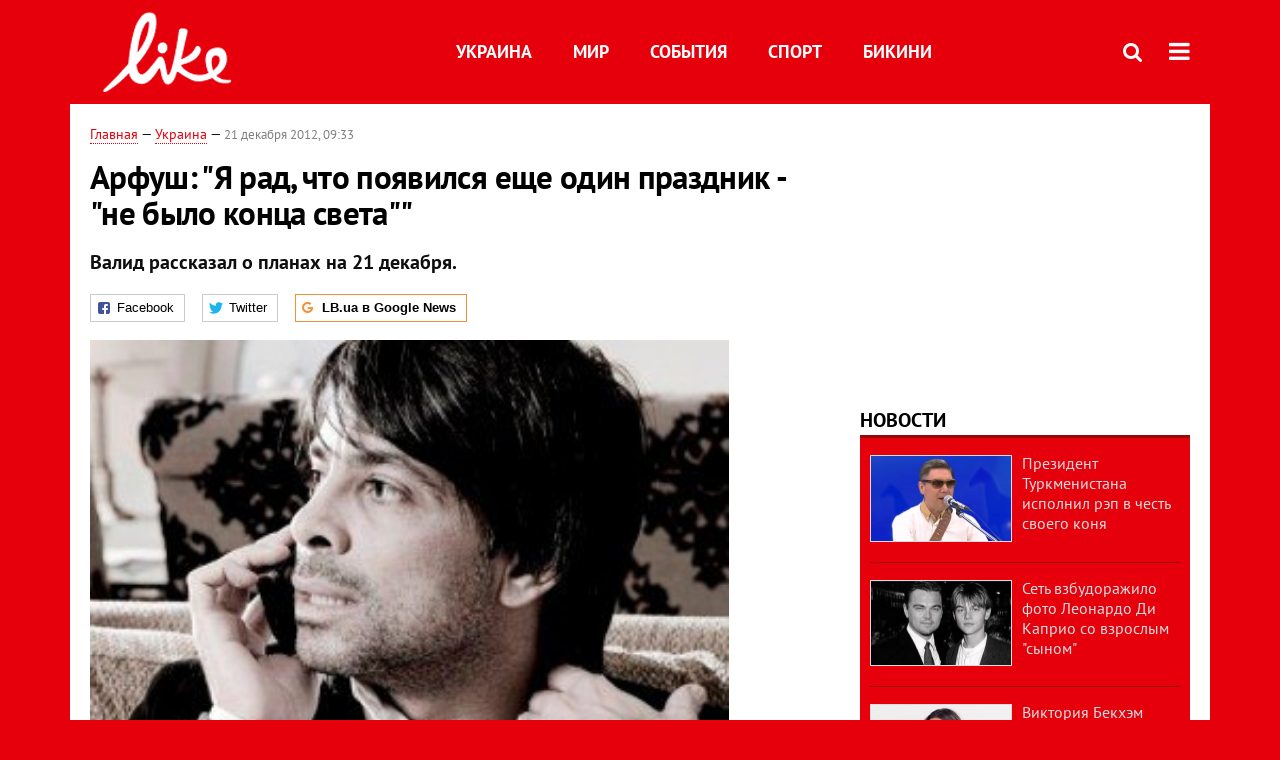

--- FILE ---
content_type: text/html; charset=utf-8
request_url: https://like.lb.ua/celebrities/2012/12/21/12547_valid_arfush_ya_rad_poyavilsya.html
body_size: 8461
content:
<!DOCTYPE html>
<html>
<head>

	<meta http-equiv="content-type" content="text/html;charset=utf-8">
	<title>Арфуш: &quot;Я рад, что появился еще один праздник - &quot;не было конца света&quot;&quot; - портал о знаменитостях LIKE</title>
	<meta name="keywords" content="Валид Арфуш , конец света , Первый национальный">
	<meta name="description" content="Валид Арфуш">
	    <link rel="canonical" href="https://like.lb.ua/celebrities/2012/12/21/12547_valid_arfush_ya_rad_poyavilsya.html" />
    	
    <meta name="format-detection" content="telephone=no">

            <link rel="dns-prefetch" href="//i.lb.ua">
    <link rel="dns-prefetch" href="//www.facebook.com">
    <link rel="dns-prefetch" href="//www.googletagservices.com">
    <link rel="dns-prefetch" href="//googleads.g.doubleclick.net">
    <link rel="dns-prefetch" href="//pagead2.googlesyndication.com">

    <link rel="preload" href="/media//544/news/fonts/ptsans.woff2" as="font" type="font/woff2" crossorigin>
    <link rel="preload" href="/media//544/news/fonts/ptsansb.woff2" as="font" type="font/woff2" crossorigin>
    <link rel="preload" href="/media//544/news/fonts/icons.woff2" as="font" type="font/woff2" crossorigin>

    <link rel="preload" href="/media//544/news/css/style.css" type="text/css" as="style" onload="this.onload=null;this.rel='stylesheet'">

    <link rel="preload" href="/media//544/news/js/jquery-3.1.1.min.js" as="script">
    <link rel="preload" href="/media//544/news/js/common.js" as="script">
    <link rel="preload" href="//pagead2.googlesyndication.com/pagead/js/adsbygoogle.js" as="script">
        <link rel="preload" href="/media//544/news/css/social-likes.css" type="text/css" as="style" onload="this.onload=null;this.rel='stylesheet'">

		<link rel="alternate" type="application/rss+xml" title="LB.ua RSS" href="https://lb.ua/export/rss.xml">
	
	<!-- facebook -->
			<meta property="fb:app_id" content="147594101940225">
	<meta property="fb:admins" content="100001550293023">
	<meta property="og:site_name" content="LB.ua">
    <meta name="twitter:site" content="@lb_ua">
	    <meta name="RESOURCE-TYPE" content="DOCUMENT" />
    <meta name="DISTRIBUTION" content="GLOBAL" />

	<meta property="og:url" content="https://like.lb.ua/celebrities/2012/12/21/12547_valid_arfush_ya_rad_poyavilsya.html"/>
    <meta property="og:type" content="article"/>
	<meta property="og:title" content="Арфуш Я рад что появился еще один праздник не было конца света"/>
	<meta property="og:description" content="Валид рассказал о планах на 21 декабря." />

    <meta name="twitter:title" content="Арфуш Я рад что появился еще один праздник не было конца света" />
    <meta name="twitter:description" content="Валид рассказал о планах на 21 декабря." />

	    <meta property="og:image" content="https://i.lb.ua/splash/085/15/0d4e1b39be7f_360_160.jpg"/>
    <meta property="og:image:width" content="360"/>
    <meta property="og:image:height" content="160"/>
    <meta property="og:image:secure_url" content="https://i.lb.ua/splash/085/15/0d4e1b39be7f_360_160.jpg"/>
    <meta property="og:image:width" content="360"/>
    <meta property="og:image:height" content="160"/>
    <meta property="og:image" content="https://i.lb.ua/splash/085/15/0d4e1b39be7f_140_85.jpg"/>
    <meta property="og:image:width" content="140"/>
    <meta property="og:image:height" content="85"/>

    <meta name="twitter:image" content="https://i.lb.ua/splash/085/15/0d4e1b39be7f.jpg" />
    <meta name="twitter:card" content="summary_large_image">

        
    <meta name="viewport" content="width=device-width,initial-scale=1,user-scalable=yes">

	<!-- CSS -->
	    	    <link rel="stylesheet" href="/media//544/news/css/style.css">
    <link rel="shortcut icon" type="image/x-icon" href="/favicon.ico">
    	<link rel="stylesheet" type="text/css" media="screen" href="/media//544/like/css/like.css" />
    <link rel="stylesheet" href="/media//544/news/css/social-likes.css">

	    <script src="/media//544/news/js/jquery-3.1.1.min.js"></script>
        <script async src="/media//544/news/js/common.js"></script>
		
        <script async src="https://securepubads.g.doubleclick.net/tag/js/gpt.js"></script>
    <script>
        window.googletag = window.googletag || {cmd: []};
    </script>
    
        <script async src="https://pagead2.googlesyndication.com/pagead/js/adsbygoogle.js"></script>
    <script>
    (adsbygoogle = window.adsbygoogle || []).push({
          google_ad_client: "ca-pub-6096932064585080",
          enable_page_level_ads: true });
    </script>
    
        <script type="application/ld+json">
    {
        "@context": "https://schema.org",
        "@type": "NewsArticle",
        "mainEntityOfPage": {
            "@type": "WebPage",
            "@id": "https://like.lb.ua/celebrities/2012/12/21/12547_valid_arfush_ya_rad_poyavilsya.html"
        },
        "headline": "Арфуш: &quot;Я рад, что появился еще один праздник - &quot;не было конца света&quot;&quot;",
                "image": [
            "https://i.lb.ua/splash/085/15/0d4e1b39be7f.jpg"
        ],
                "datePublished": "2012-12-21T09:33:00+02:00",
        "dateModified": "2012-12-25T04:00:00+02:00",
                "publisher": {
            "@type": "Organization",
            "name": "LB.ua",
            "alternateName": "Лівий берег",
            "logo": {
                "@type": "ImageObject",
                "url": "https://lb.ua/media/news/img/logo/logo.white.png"
            }
        }
    }
    </script>
</head>


<body >


<header class="site-header">
	<div class="layout">
	<div class="layout-wrapper clearfix">
        <nav class="header">
                        <div class="logo"><a href="https://like.lb.ua"></a></div>
                        <ul class="nav-menu nav-menu-right">
                                <li class="nav-item nav-item-donate"><a href="https://lb.ua/donate" target="_blank"><span>Поддержать</span></a></li>
                
                
                                <li class="nav-item nav-item-search hide-on-phone"><a href="#header-search" data-toggle="collapse" aria-expanded="false" aria-controls="header-search"><span class="icons icon-search" ></span></a></li>
                
                
				<li class="nav-item nav-item-menu dropdown"><a a href="javascript:void(0);" onclick="return false;" type="button" data-toggle="dropdown"><span class="icons icon-bars"/></a>
    <ul class="dropdown-menu dropdown-right">
        <li><a href="/celebrities">Украина</a></li>
        <li><a href="/lenta">Мир</a></li>
        <li><a href="/events">События</a></li>
        <li><a href="/tag/245_sport">Спорт</a></li>
        <li><a href="/bikini">Бикини</a></li>
        <li><a href="/archive">Архив</a></li>
    </ul>
</li>
            </ul>

            <ul class="nav-menu nav-menu-main">
    <li><a href="/celebrities">Украина</a></li>
    <li class="nav-item-analytics"><a href="/lenta">Мир</a></li>
    <li class="nav-item-blogs"><a href="/events">События</a></li>
    <li class="nav-item-photo"><a href="/tag/245_sport">Спорт</a></li>
    <li class="nav-item-photo"><a href="/bikini">Бикини</a></li>
</ul>

    		
        </nav>
	</div>
	</div>

        <div class="collapse" id="header-search">
    <div class="layout">
        <div class="layout-wrapper">
            <form class="search-form" action="/search">
                <input class="search-txt" type="text" name="q" placeholder="Фраза для поиска"/>
                <button class="search-btn" type="submit"><span class="icons icon-search"></span></button>
            </form>
        </div>
    </div>
    </div>
    
    	<div class="sub-menu">
	<div class="layout">
		<div class="layout-wrapper">
			<ul class="nav-links">
						    				    			    						</ul>
		</div>
	</div>
	</div>
    
</header>

    
<div class="site-content layout layout-material">

        <div class="layout-wrapper clearfix">

        
		<div class="col-content ">
		    <div class="col-content-wrapper clearfix">

            <article class="material" itemscope itemtype="http://schema.org/NewsArticle">
    	
	<div class="header">
		<div class="date">
                        <a href="https://like.lb.ua">Главная</a> &mdash;
                            <a href="/celebrities">Украина</a> &mdash;                                                                 <time class="time" pubdate itemprop="datePublished" datetime="2012-12-21T09:33:00Z">21 декабря 2012, 09:33</time>                        <meta itemprop="dateModified" content="2012-12-25"/>
		</div>

        
                <h1 itemprop="headline">Арфуш: "Я рад, что появился еще один праздник - "не было конца света""
                    </h1>
        
		

                <div class="material-h2" itemprop="description"><p>Валид рассказал о планах на 21 декабря.</p></div>
        
                                    <meta itemprop="author" content="LB.ua">                        	</div>

        <div class="social-likes" data-url="http://lb.ua/news/2012/12/21/12547_valid_arfush_ya_rad_poyavilsya.html"><div class="facebook" title="Подiлитись посиланням на Фейсбуці">Facebook</div>
<div class="twitter" title="Подiлитись посиланням у Твіттері">Twitter</div>
<div class="social-likes__widget social-likes__widget_gnews">
    <a href="https://news.google.com/publications/CAAiEDV6tMkld_qrUyPPCI79mAIqFAgKIhA1erTJJXf6q1MjzwiO_ZgC?hl=uk&gl=UA&ceid=UA:uk" target="_blank" rel="nofollow">
        <span class="social-likes__button"><span class="social-likes__icon social-likes__icon_gnews"></span><strong>LB.ua в Google News</strong></span>
    </a>
</div>
</div>
    
	
		<div class="image" itemprop="image" itemscope itemtype="https://schema.org/ImageObject" data-ad-ignore="true">
		<img loading="lazy" src="https://i.lb.ua/splash/085/15/0d4e1b39be7f.jpg" alt="Арфуш: &quot;Я рад, что появился еще один праздник - &quot;не было конца света&quot;&quot;" >
        <meta itemprop="width" content="300" />
        <meta itemprop="height" content="200" />
        <meta itemprop="url" content="https://i.lb.ua/splash/085/15/0d4e1b39be7f.jpg" />
				<div class="author">Фото: Facebook</div>	</div>
	
	
	

	
        <div itemprop="articleBody"><p><a href="https://like.lb.ua/interview/2011/08/25/575_valid.html">Заместитель генерального директора Национальной телекомпании Украины Валид Арфуш</a> рассказал о своем отношении к "концу
света".</p>
<p>- Я очень рад, что в нашей жизни появился еще один праздник, который будет называться - "не было конца света". Мы будем очень бурно это отмечать 21 декабря, - поделился Арфуш. - Кроме этого, на
"Первом Национальном" в день "конца света" мы проведем <a href="https://like.lb.ua/events/2012/12/21/12534_predvaritelniy_spisok.html">полуфинал "Евровидения"</a>.</p>
<p>Напомним, ранее о планах на 21 декабря рассказали Александр Кривошапко, <a href="https://like.lb.ua/celebrities/2012/02/22/5187_bilik_i_gorbacheva_gotovyatsya_k_kontsu.html">Ирина Билык</a>, Маша
Собко, <a href="https://like.lb.ua/celebrities/2012/12/20/12521_tina_karol_ya_veryu_konets_sveta.html">Тина Кароль</a>, Антонина Матвиенко, Алина Гросу и другие.</p></div>
    

	

	
	

    

            

            

    
            

    <div class="hidden" itemprop="publisher" itemscope itemtype="https://schema.org/Organization">
        <meta itemprop="name" content="LB.ua" />
        <div class="hidden" itemprop="logo" itemscope itemtype="https://schema.org/ImageObject">
            <meta itemprop="url" content="https://lb.ua/media/news/img/logo/logo.png" />
        </div>
    </div>
    <meta itemscope itemprop="mainEntityOfPage" itemType="https://schema.org/WebPage" itemid="https://like.lb.ua/celebrities/2012/12/21/12547_valid_arfush_ya_rad_poyavilsya.html" />


    <noindex>
            <div class="block read-social">Читайте главные новости LB.ua в социальных сетях <a href="https://www.facebook.com/%D0%9B%D1%96%D0%B2%D0%B8%D0%B9-%D0%91%D0%B5%D1%80%D0%B5%D0%B3-LBUA-111382865585059">Facebook</a>, <a href="https://twitter.com/lb_ua">Twitter</a> и <a href="https://t.me/lbua_official">Telegram</a></div>
    
            
            
        
    
                    </noindex>

    
    


                <div class="block sources thin-link" itemprop="keywords"><span>Темы: </span><a href="/tag/478_valid_arfush" rel="tag">Валид Арфуш</a>, <a href="/tag/481_pervyy_natsionalnyy" rel="tag">Первый национальный</a>, <a href="/tag/2094_konets_sveta" rel="tag">конец света</a></div>
        

    </article>



<div class="material-related">
    
                        
                    <div class="block related-news news-by-theme">

<ul class="feed">
    <li class="">
        <div class="time"><time datetime="2011-11-25T18:27:00Z">
    25 ноября 2011, 18:27
    </time></div>
        <a href="https://like.lb.ua/celebrities/2011/11/25/3111_perkalaba_ustroit_prazdnik.html"><span class="ico-text">Фото</span>"Перкалаба" устроит праздник карпатского дао, грибов и форели
</a>
    </li>
    <li class="">
        <div class="time"><time datetime="2012-01-04T16:47:00Z">
    04 января 2012, 16:47
    </time></div>
        <a href="https://like.lb.ua/celebrities/2012/01/04/3971_podkopaeva_s_detmi_otmechayut.html">Подкопаева с детьми отмечают праздники в США
</a>
    </li>
    <li class="">
        <div class="time"><time datetime="2012-04-19T11:32:00Z">
    19 апреля 2012, 11:32
    </time></div>
        <a href="https://like.lb.ua/fun/2012/04/19/6780_krimu_otmetyat_prazdnik_chebureka.html">В Крыму отметят праздник чебурека
</a>
    </li>
</ul>
</div>
                

<noindex>
    
    
                <section class="block related-news">
<h3 class="caption">Читайте в разделе</h3>
<ul class="lenta lenta-column-2 like-imagefeed">
        <li>
        <div class="image"><a href="https://like.lb.ua/celebrities/2012/12/21/12546_ekszhena_yushchenko_posle_razvoda.html"><img loading="lazy" src="https://i.lb.ua/splash/007/13/0d48a15d8d86_360_160.jpg" alt="Экс-жена Ющенко после развода затусила в ночном клубе" ><div class="rubric">Украина</div></div></a>
        <div class="info"><div class="title"><a href="https://like.lb.ua/celebrities/2012/12/21/12546_ekszhena_yushchenko_posle_razvoda.html">Экс-жена Ющенко после развода затусила в ночном клубе</a></div><p>Лиза отнюдь не напоминает несчастную разведенную</p></div>
    </li>
		        <li>
        <div class="image"><a href="https://like.lb.ua/celebrities/2012/12/21/12544_zlata_ognevich_borotsya_pravo.html"><img loading="lazy" src="https://i.lb.ua/splash/002/12/phps5HNABQNcr_360_160.jpg" alt="Злата Огневич будет бороться за право поехать на &quot;Евровидение&quot;" ><div class="rubric">Украина</div></div></a>
        <div class="info"><div class="title"><a href="https://like.lb.ua/celebrities/2012/12/21/12544_zlata_ognevich_borotsya_pravo.html">Злата Огневич будет бороться за право поехать на "Евровидение"</a></div><p>Певица прошла в финал</p></div>
    </li>
		        <li>
        <div class="image"><a href="https://like.lb.ua/celebrities/2012/12/21/12520_tina_karol.html"><img loading="lazy" src="https://i.lb.ua/splash/081/55/0d47a7fc06a5_360_160.jpg" alt="Тина Кароль рассказала о планах на Новый год" ><div class="rubric">Украина</div></div></a>
        <div class="info"><div class="title"><a href="https://like.lb.ua/celebrities/2012/12/21/12520_tina_karol.html">Тина Кароль рассказала о планах на Новый год</a></div><p>Певица планирует встретить его на сцене</p></div>
    </li>
		        <li>
        <div class="image"><a href="https://like.lb.ua/celebrities/2012/12/21/12542_melnichenko_zaigrival_delfinom.html"><img loading="lazy" src="https://i.lb.ua/splash/117/11/0d4723490e9e_360_160.jpg" alt="Мельниченко заигрывал с дельфином на глазах у Розинской" ><div class="rubric">Украина</div></div></a>
        <div class="info"><div class="title"><a href="https://like.lb.ua/celebrities/2012/12/21/12542_melnichenko_zaigrival_delfinom.html">Мельниченко заигрывал с дельфином на глазах у Розинской</a></div><p>Самка Дори начала проявлять неравнодушие к экс-майору</p></div>
    </li>
	<li class="adv-block"><div class="adv-banner-list-1">
<!-- Content.336x280 -->
<ins class="adsbygoogle"
     style="display:inline-block;width:336px;height:280px"
     data-ad-client="ca-pub-6096932064585080"
     data-ad-slot="1711130680"></ins>
<script>
(adsbygoogle = window.adsbygoogle || []).push({});
</script></div></li>	        <li>
        <div class="image"><a href="https://like.lb.ua/celebrities/2012/12/21/12541_farion_podarit_azarovu_rozhdestvo.html"><img loading="lazy" src="https://i.lb.ua/splash/063/00/0d4681295558_360_160.jpg" alt="Фарион подарит Азарову на Рождество свою монографию" ><div class="rubric">Украина</div></div></a>
        <div class="info"><div class="title"><a href="https://like.lb.ua/celebrities/2012/12/21/12541_farion_podarit_azarovu_rozhdestvo.html">Фарион подарит Азарову на Рождество свою монографию</a></div><p>Нардеп советует премьеру учить язык по картинкам</p></div>
    </li>
		    </ul></section>    

    </noindex>
</div>


<noindex>
<div class="float_container_t0 hidden"></div>
<div class="float_container_t2 hidden"></div>
</noindex>

	    	</div>

        		</div>

		<aside class="col-right">
        	
			
	<section class="adv-banner-3">
    <!-- Premium -->
    <ins class="adsbygoogle" style="display:block" data-ad-client="ca-pub-6096932064585080" data-ad-slot="6215639078" data-ad-format="auto" data-full-width-responsive="true"></ins>
    <script>(adsbygoogle = window.adsbygoogle || []).push({});</script>
</section>
		<section class="have-background section-column-2">
<div class="caption"><a href="/lenta">Новости</a></div>
<ul class="feed background">
		<li>
		<a href="https://like.lb.ua/lenta/2019/04/29/30137_prezident_turkmenistana_ispolnil.html"><img loading="lazy" src="https://i.lb.ua/splash/019/34/5cc72ab50d216_140_85.png" alt="Президент Туркменистана исполнил рэп в честь своего коня" class="photo">Президент Туркменистана исполнил рэп в честь своего коня</a>
	</li>
		<li>
		<a href="https://like.lb.ua/lenta/2019/04/25/30122_set_vzbudorazhilo_foto_leonardo_di.html"><img loading="lazy" src="https://i.lb.ua/splash/092/48/5cc18f4ca3bb9_140_85.png" alt="Сеть взбудоражило фото Леонардо Ди Каприо со взрослым &quot;сыном&quot;" class="photo">Сеть взбудоражило фото Леонардо Ди Каприо со взрослым "сыном"</a>
	</li>
		<li>
		<a href="https://like.lb.ua/lenta/2019/04/24/30121_viktoriya_bekhem_obyavila.html"><img loading="lazy" src="https://i.lb.ua/splash/049/27/5cc06181bd696_140_85.png" alt="Виктория Бекхэм объявила о прибавлении в ее семье " class="photo">Виктория Бекхэм объявила о прибавлении в ее семье </a>
	</li>
		<li>
		<a href="https://like.lb.ua/lenta/2019/04/23/30117_steysi_amber_uord-plameneyushchaya.html"><img loading="lazy" src="https://i.lb.ua/splash/121/27/5cbf05873b70e_140_85.jpeg" alt="Стэйси Амбер Уорд – пламенеющая супруга капитана клуба Английской Премьер-Лиги" class="photo">Стэйси Амбер Уорд – пламенеющая супруга капитана клуба Английской Премьер-Лиги</a>
	</li>
		<li>
		<a href="https://like.lb.ua/lenta/2019/04/19/30099_dyadyu_prezidenta_sirii_sudit.html"><img loading="lazy" src="https://i.lb.ua/splash/034/61/5cb8a981c6511_140_85.jpeg" alt="Дядю президента Сирии будут судить за мошенничество" class="photo">Дядю президента Сирии будут судить за мошенничество</a>
	</li>
		<li class="show-more"><a href="/newsfeed">Еще новостей!</a></li>
</ul>
</section>

	

		<section class="have-background section-column-2">
<div class="caption"><a href="/lenta">Бикини</a></div>
<ul class="feed background">
		<li>
		<a href="https://like.lb.ua/bikini/2019/04/16/30084_beremennaya_tina_kunaki_obnazhilas.html"><img loading="lazy" src="https://i.lb.ua/splash/050/03/5cb49cbbc0d11_140_85.png" alt="Беременная Тина Кунаки обнажилась для обложки глянца" class="photo">Беременная Тина Кунаки обнажилась для обложки глянца</a>
	</li>
		<li>
		<a href="https://like.lb.ua/bikini/2019/03/26/29970_kendall_dzhenner_zasvetila_yagoditsi.html"><img loading="lazy" src="https://i.lb.ua/splash/041/26/5c9915302aed5_140_85.png" alt="Кендалл Дженнер засветила ягодицы в леопардовом бикини" class="photo">Кендалл Дженнер засветила ягодицы в леопардовом бикини</a>
	</li>
		<li>
		<a href="https://like.lb.ua/bikini/2019/03/21/29944_zvezda_filma_devushka_bez.html"><img loading="lazy" src="https://i.lb.ua/splash/080/20/5c92480d4dab9_140_85.png" alt="Звезда фильма &quot;Девушка без комплексов&quot; пробежалась голой по парку" class="photo">Звезда фильма "Девушка без комплексов" пробежалась голой по парку</a>
	</li>
		<li>
		<a href="https://like.lb.ua/bikini/2019/03/20/29943_golaya_kortni_kardashyan_prikrila.html"><img loading="lazy" src="https://i.lb.ua/splash/087/19/5c92441c8f974_140_85.png" alt="Голая Кортни Кардашян прикрыла интимные места пеной" class="photo">Голая Кортни Кардашян прикрыла интимные места пеной</a>
	</li>
		<li class="show-more"><a href="/newsfeed">Еще Бикини!</a></li>
</ul>
</section>

	<section class="adv-block">
<div class="adv-banner-4 sticked hide-on-tablet hide-on-phone">
<div class="adv-caption">Реклама</div>
<!-- Index.300x600 -->
<ins class="adsbygoogle"
     style="display:inline-block;width:300px;height:600px"
     data-ad-client="ca-pub-6096932064585080"
     data-ad-slot="8605697088"></ins>
<script>
(adsbygoogle = window.adsbygoogle || []).push({});
</script></div>
</section>


		
			</aside>

	</div>
    
</div>


<footer class="site-footer">
	<div class="layout">
<div class="layout-wrapper clearfix">
	<a class="scroll-top" href="#"></a>
	<div class="footer-links">
		<ul>
			
            <li><a href="https://lb.ua/about">Про нас</a></li>
            <li><a href="https://lb.ua/reklama">Реклама на сайте</a></li>
            <li><a href="https://lb.ua/events">Ивенты</a></li>
            <li><a href="https://lb.ua/contacts">Редакция</a></li>
            <li><a href="/about/standards">Политики и стандарты</a></li>
			<li><a href="https://lb.ua/terms">Пользовательское соглашение</a></li>
		</ul>
	</div>

	<div class="about">
                <p>При полном или частичном воспроизведении материалов прямая гиперссылка на LB.ua обязательна! Перепечатка, копирование, воспроизведение или иное использование материалов, в которых содержится ссылка на агентство "Українськi Новини" и "Украинская Фото Группа" запрещено.</p>
        <p>Материалы, которые размещаются на сайте с меткой "Реклама" / "Новости компаний" / "Пресрелиз" / "Promoted", являются рекламными и публикуются на правах рекламы. , однако редакция участвует в подготовке этого контента и разделяет мнения, высказанные в этих материалах.</p>
        <p>Редакция не несет ответственности за факты и оценочные суждения, обнародованные в рекламных материалах. Согласно украинскому законодательству, ответственность за содержание рекламы несет рекламодатель.</p>
        <p>Международный Фонд "Возрождение" обеспечивает институциональную поддержку редакции LB.UA в рамках программы "Социальный капитал". Материалы изготовленные в рамках поддержки отражают позицию авторов и не обязательно совпадают с позицией Международного Фонда "Возрождение".</p>
        <p>Субъект в сфере онлайн-медиа; идентификатор медиа - R40-05097</p>
            </div>
	<div class="counters">
                <span><a rel="nofollow" href="http://depositphotos.com/?utm_source=LB&amp;utm_medium=footer&amp;utm_campaign=UA-brand"><img loading="lazy" src="/media//544/news/img/icos/deposit2.png" alt="DepositPhotos" width="143" height="33"></a></span>
        <span><a rel="nofollow" href="http://irf.ua"><img loading="lazy" src="/media//544/news/img/icos/irf.png" alt="IRF" width="105" height="33"></a></span>
        <span><a rel="nofollow" href="https://serpstat.com/uk/"><img loading="lazy" src="/media//544/news/img/icos/serpstat.svg" alt="Serpstat" width="140" height="33""></a></span>
        		    		<!-- Google tag (gtag.js) -->
<script async src="https://www.googletagmanager.com/gtag/js?id=G-NN80XYQ9DK"></script>
<script>
    window.dataLayer = window.dataLayer || [];
    function gtag(){dataLayer.push(arguments);}
    gtag('js', new Date());
    gtag('config', 'G-NN80XYQ9DK');
    
</script>

<!-- Facebook Pixel Code
<script>
!function(f,b,e,v,n,t,s)
{if(f.fbq)return;n=f.fbq=function(){n.callMethod?
n.callMethod.apply(n,arguments):n.queue.push(arguments)};
if(!f._fbq)f._fbq=n;n.push=n;n.loaded=!0;n.version='2.0';
n.queue=[];t=b.createElement(e);t.async=!0;
t.src=v;s=b.getElementsByTagName(e)[0];
s.parentNode.insertBefore(t,s)}(window, document,'script',
'https://connect.facebook.net/en_US/fbevents.js');
fbq('init', '440471506375777');
fbq('track', 'PageView');
</script>
<noscript><img height="1" width="1" style="display:none"
src="https://www.facebook.com/tr?id=440471506375777&ev=PageView&noscript=1"
/></noscript>
 End Facebook Pixel Code -->

			</div>
</div>
</div>


<div class="overlay" id="overlay"></div>


<div id="popup_mistake" class="popup do-mistake" url="/core/orphus/">
	<div class="caption">Найдена ошибка! <div class="close"></div></div>
	<div class="title">Текст с ошибкой:</div>
	<div class="text-w-mistake"></div>
	<div>Ошибка в том, что:</div>
	<textarea></textarea>
	<br style="clear: both;" />
	<a class="button" name="send" href="#">Отправить</a>
	<a class="no-mistake" name="close" href="#">Ой, это не ошибка!</a>
</div>


<div id="act-login" class="popup do-login">

</div>

</footer>



</body>

<!-- like.vm1.gg2.lb.ua :: 2026-01-19 18:45:28 -->
</html>

--- FILE ---
content_type: text/html; charset=utf-8
request_url: https://www.google.com/recaptcha/api2/aframe
body_size: 266
content:
<!DOCTYPE HTML><html><head><meta http-equiv="content-type" content="text/html; charset=UTF-8"></head><body><script nonce="wjSr7LY3iKo7ugYSnUAxow">/** Anti-fraud and anti-abuse applications only. See google.com/recaptcha */ try{var clients={'sodar':'https://pagead2.googlesyndication.com/pagead/sodar?'};window.addEventListener("message",function(a){try{if(a.source===window.parent){var b=JSON.parse(a.data);var c=clients[b['id']];if(c){var d=document.createElement('img');d.src=c+b['params']+'&rc='+(localStorage.getItem("rc::a")?sessionStorage.getItem("rc::b"):"");window.document.body.appendChild(d);sessionStorage.setItem("rc::e",parseInt(sessionStorage.getItem("rc::e")||0)+1);localStorage.setItem("rc::h",'1768841131982');}}}catch(b){}});window.parent.postMessage("_grecaptcha_ready", "*");}catch(b){}</script></body></html>

--- FILE ---
content_type: application/javascript; charset=utf-8
request_url: https://fundingchoicesmessages.google.com/f/AGSKWxU-v0UYPp9c04wviCUR7LmP1HXmrSzxPQGkQ01Fz8h4Mep6TBEM-IKJqHMMx2UHu_JXJS7OjcnFx4BeLYtBIbj4v3iktFU1qwi5UEZPnH6nBnylGk_nqc8CRBrGUsuNO6OumIZsCpnoskpvopEr16kzntNRVFAZiVvhBjh55G5sns23Y55RVeVnXxnh/_/ad-srv.-ad/embed./ex/b.php/adslug_/ads/bottom.
body_size: -1288
content:
window['bed5332f-15c1-4c60-9386-8adb6989fdf7'] = true;